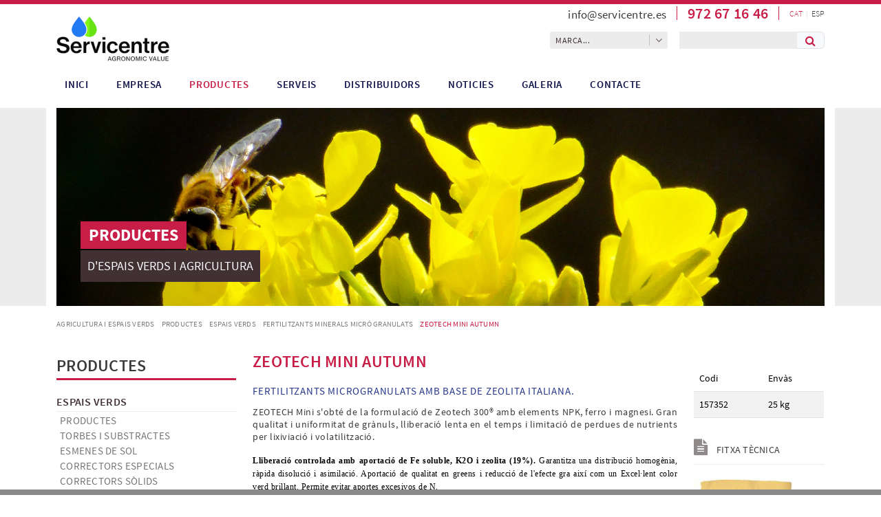

--- FILE ---
content_type: text/html; charset=utf-8
request_url: http://www.servicentre.es/ca/fertilitzants-minerals-micro-granulats/zeotech-mini-autumn/zeotech-mini-autumn
body_size: 14718
content:
<!DOCTYPE html>
<html>
<head>
	<meta charset="utf-8">
   	<meta http-equiv="X-UA-Compatible" content="IE=edge">
	<meta name="viewport" content="width=device-width, initial-scale=1.0">
	<title>ZEOTECH MINI AUTUMN - ZEOTECH MINI AUTUMN - Espais verds</title>
	<meta name="title" lang="ca" content="ZEOTECH MINI AUTUMN - ZEOTECH MINI AUTUMN - Espais verds" />
<meta name="language" content="ca" />
<link rel="canonical" href="http://www.servicentre.es/ca/fertilitzants-minerals-micro-granulats/zeotech-mini-autumn/zeotech-mini-autumn" />

<link rel="alternate" hreflang="ca" href="http://www.servicentre.es/ca/fertilitzants-minerals-micro-granulats/zeotech-mini-autumn/zeotech-mini-autumn" />
<link rel="alternate" hreflang="x-default" href="http://www.servicentre.es/ca/fertilitzants-minerals-micro-granulats/zeotech-mini-autumn/zeotech-mini-autumn" />
<link rel="alternate" hreflang="es" href="http://www.servicentre.es/es/abonos-minerales-micro-granulados/zeotech-mini-autumn/zeotech-mini-autumn" />
<meta name="robots" content="index, follow" />
<meta name="description" lang="ca" content="Fertilitzants, esmenes, llavors, fitosanitaris, humectants per a la gestió i manteniment dels seus jardins" />
<meta name="keywords" lang="ca" content="ZEOTECH MINI AUTUMN - Herbatech" />
<base href="http://www.servicentre.es/skin/" />
  

 	<link href="/skin/css/bootstrap.min.css" rel="stylesheet">
	<link href="/skin/css/font-awesome.min.css" rel="stylesheet">
	<link rel="stylesheet" href="/skin/css/webnet.css" type="text/css" />
	
	<link rel="shortcut icon" href="/FitxersWeb/11187/favicon.ico" />

	<!-- Quantcast Choice. Consent Manager Tag v2.0 (for TCF 2.0) -->
<script type="text/javascript" async=true>
(function() {
  var host = window.location.hostname;
  var element = document.createElement('script');
  var firstScript = document.getElementsByTagName('script')[0];
  var url = 'https://cmp.quantcast.com'
    .concat('/choice/', 'rF8xvvXRG2YWY', '/', host, '/choice.js');
  var uspTries = 0;
  var uspTriesLimit = 3;
  element.async = true;
  element.type = 'text/javascript';
  element.src = url;

  firstScript.parentNode.insertBefore(element, firstScript);

  function makeStub() {
    var TCF_LOCATOR_NAME = '__tcfapiLocator';
    var queue = [];
    var win = window;
    var cmpFrame;

    function addFrame() {
      var doc = win.document;
      var otherCMP = !!(win.frames[TCF_LOCATOR_NAME]);

      if (!otherCMP) {
        if (doc.body) {
          var iframe = doc.createElement('iframe');

          iframe.style.cssText = 'display:none';
          iframe.name = TCF_LOCATOR_NAME;
          doc.body.appendChild(iframe);
        } else {
          setTimeout(addFrame, 5);
        }
      }
      return !otherCMP;
    }

    function tcfAPIHandler() {
      var gdprApplies;
      var args = arguments;

      if (!args.length) {
        return queue;
      } else if (args[0] === 'setGdprApplies') {
        if (
          args.length > 3 &&
          args[2] === 2 &&
          typeof args[3] === 'boolean'
        ) {
          gdprApplies = args[3];
          if (typeof args[2] === 'function') {
            args[2]('set', true);
          }
        }
      } else if (args[0] === 'ping') {
        var retr = {
          gdprApplies: gdprApplies,
          cmpLoaded: false,
          cmpStatus: 'stub'
        };

        if (typeof args[2] === 'function') {
          args[2](retr);
        }
      } else {
        if(args[0] === 'init' && typeof args[3] === 'object') {
          args[3] = { ...args[3], tag_version: 'V2' };
        }
        queue.push(args);
      }
    }

    function postMessageEventHandler(event) {
      var msgIsString = typeof event.data === 'string';
      var json = {};

      try {
        if (msgIsString) {
          json = JSON.parse(event.data);
        } else {
          json = event.data;
        }
      } catch (ignore) {}

      var payload = json.__tcfapiCall;

      if (payload) {
        window.__tcfapi(
          payload.command,
          payload.version,
          function(retValue, success) {
            var returnMsg = {
              __tcfapiReturn: {
                returnValue: retValue,
                success: success,
                callId: payload.callId
              }
            };
            if (msgIsString) {
              returnMsg = JSON.stringify(returnMsg);
            }
            if (event && event.source && event.source.postMessage) {
              event.source.postMessage(returnMsg, '*');
            }
          },
          payload.parameter
        );
      }
    }

    while (win) {
      try {
        if (win.frames[TCF_LOCATOR_NAME]) {
          cmpFrame = win;
          break;
        }
      } catch (ignore) {}

      if (win === window.top) {
        break;
      }
      win = win.parent;
    }
    if (!cmpFrame) {
      addFrame();
      win.__tcfapi = tcfAPIHandler;
      win.addEventListener('message', postMessageEventHandler, false);
    }
  };

  makeStub();

  var uspStubFunction = function() {
    var arg = arguments;
    if (typeof window.__uspapi !== uspStubFunction) {
      setTimeout(function() {
        if (typeof window.__uspapi !== 'undefined') {
          window.__uspapi.apply(window.__uspapi, arg);
        }
      }, 500);
    }
  };

  var checkIfUspIsReady = function() {
    uspTries++;
    if (window.__uspapi === uspStubFunction && uspTries < uspTriesLimit) {
      console.warn('USP is not accessible');
    } else {
      clearInterval(uspInterval);
    }
  };

  if (typeof window.__uspapi === 'undefined') {
    window.__uspapi = uspStubFunction;
    var uspInterval = setInterval(checkIfUspIsReady, 6000);
  }
})();
</script>
<!-- End Quantcast Choice. Consent Manager Tag v2.0 (for TCF 2.0) -->
	
    	<!--[if lt IE 9]>
        	<script src="/skin/js/html5shim.js"></script>
		<script src="/skin/js/respond.min.js"></script>
    	<![endif]-->

	<script src="/skin/js/jquery-1.11.0.min.js"></script>
   	<script src="/skin/js/jquery-migrate-1.2.1.min.js"></script>
	<script type="text/javascript" src="/webnet/javascript/jquery/jquery.tools.min.js"></script>
<script type="text/javascript" src="/webnet/javascript/jquery/colorbox/jquery.colorbox-min.js"></script>
<link type="text/css" media="screen" rel="stylesheet" href="/webnet/javascript/jquery/colorbox/skin4/colorbox.css" />
<script type="text/javascript">
$(document).ready(function(){
jQuery("a[rel='lightbox']").colorbox({transition:"fade",current:"{current} / {total}"});
});
</script>


	<link href='https://fonts.googleapis.com/css?family=Source+Sans+Pro' rel='stylesheet' type='text/css'>
	<script>
  (function(i,s,o,g,r,a,m){i['GoogleAnalyticsObject']=r;i[r]=i[r]||function(){
  (i[r].q=i[r].q||[]).push(arguments)},i[r].l=1*new Date();a=s.createElement(o),
  m=s.getElementsByTagName(o)[0];a.async=1;a.src=g;m.parentNode.insertBefore(a,m)
  })(window,document,'script','https://www.google-analytics.com/analytics.js','ga');

  ga('create', 'UA-25087410-1', 'auto');
  ga('send', 'pageview');

</script>
	<script src="https://www.google.com/recaptcha/api.js?onload=onloadCallback&render=explicit" async defer></script>
</head>
<body>
<form method="post" action="http://www.servicentre.es/ca/fertilitzants-minerals-micro-granulats/zeotech-mini-autumn/zeotech-mini-autumn" id="ctl00">
<div class="aspNetHidden">
<input type="hidden" name="__EVENTTARGET" id="__EVENTTARGET" value="" />
<input type="hidden" name="__EVENTARGUMENT" id="__EVENTARGUMENT" value="" />
<input type="hidden" name="__VIEWSTATE" id="__VIEWSTATE" value="/[base64]/VNkGYGARRn4KfPMq5P0=" />
</div>

<script type="text/javascript">
//<![CDATA[
var theForm = document.forms['ctl00'];
if (!theForm) {
    theForm = document.ctl00;
}
function __doPostBack(eventTarget, eventArgument) {
    if (!theForm.onsubmit || (theForm.onsubmit() != false)) {
        theForm.__EVENTTARGET.value = eventTarget;
        theForm.__EVENTARGUMENT.value = eventArgument;
        theForm.submit();
    }
}
//]]>
</script>


<script src="/WebResource.axd?d=Z-mnXV4rHAsOMFYhsqq0cmvUC0kgE-H6J1_AFoiebobK2-juXzVk12cYHsKW3Y5UW59pEntn2eO7cAY8UyFH9_UDfv_pxjmK8ncX6HLShgw1&amp;t=638286137964787378" type="text/javascript"></script>

<script type="text/javascript">function dummy() { __doPostBack('8574DS',''); } </script>
<script src="/ScriptResource.axd?d=[base64]" type="text/javascript"></script>
<div class="aspNetHidden">

	<input type="hidden" name="__VIEWSTATEGENERATOR" id="__VIEWSTATEGENERATOR" value="BEAC69B1" />
	<input type="hidden" name="__SCROLLPOSITIONX" id="__SCROLLPOSITIONX" value="0" />
	<input type="hidden" name="__SCROLLPOSITIONY" id="__SCROLLPOSITIONY" value="0" />
</div>
	<div class="wrap">
		<div class="franjaMenu">
			<div class="container">
				<div class="row">
					<div class="col-6 d-none d-lg-block logo">
						<a href="/"><img src="/FitxersWeb/11187/logo-servicentre.png" class="img-responsive" /></a>
					</div>
					<div class="col-lg-6 col-12" style="text-align:center;">
						<div class="containerCap clearfix">
							<div id="idiomes" class="idiomesCap"><ul><li><a class="sel" href="http://www.servicentre.es/ca/fertilitzants-minerals-micro-granulats/zeotech-mini-autumn/zeotech-mini-autumn">CAT</a></li><li class="sep">|</li><li><a href="http://www.servicentre.es/es/abonos-minerales-micro-granulados/zeotech-mini-autumn/zeotech-mini-autumn">ESP</a></li></ul>
</div>
							<div class="telfCap"><div id="gpi-telf-copy"></div></div>
							<div class="correuCap"><div id="gpi-mail-copy"></div></div>
						</div>
						<div class="buscador form-inline">
	<div id="marca" class="form-group"><select name="8574DS$FORM$MARCA" id="MARCA">
	<option value="NULL_VALUE">Marca...</option>
	<option value="3M">3M</option>
	<option value="A.M. GUALBA">A.M. GUALBA</option>
	<option value="Adama">Adama</option>
	<option value="AGRIPHAR">AGRIPHAR</option>
	<option value="Amega">Amega</option>
	<option value="AQUA-AID">AQUA-AID</option>
	<option value="ArborSystems">ArborSystems</option>
	<option value="ARYSTA">ARYSTA</option>
	<option value="Barenbrug">Barenbrug</option>
	<option value="BASF">BASF</option>
	<option value="Bayer Areas Verdes">Bayer Areas Verdes</option>
	<option value="Bayer Cropscience">Bayer Cropscience</option>
	<option value="Bayer Garden">Bayer Garden</option>
	<option value="Biagro">Biagro</option>
	<option value="BORD NA MONA">BORD NA MONA</option>
	<option value="BRÜHWILER">BR&#220;HWILER</option>
	<option value="CARGUES INDUSTRIALS PIRA">CARGUES INDUSTRIALS PIRA</option>
	<option value="Cheminova">Cheminova</option>
	<option value="DASA">DASA</option>
	<option value="Dow">Dow</option>
	<option value="EarthWay">EarthWay</option>
	<option value="Fito">Fito</option>
	<option value="Frayssinet">Frayssinet</option>
	<option value="GREENPLUS">GREENPLUS</option>
	<option value="Herbatech">Herbatech</option>
	<option value="IMANTS">IMANTS</option>
	<option value="Koppert">Koppert</option>
	<option value="Lainco">Lainco</option>
	<option value="MELSPRING">MELSPRING</option>
	<option value="MILLIKEN">MILLIKEN</option>
	<option value="MIRAT">MIRAT</option>
	<option value="Monsanto">Monsanto</option>
	<option value="Multisem">Multisem</option>
	<option value="OPEN NATUR">OPEN NATUR</option>
	<option value="OXYGENIA">OXYGENIA</option>
	<option value="Planas">Planas</option>
	<option value="Plantin">Plantin</option>
	<option value="QUIMIDROGA">QUIMIDROGA</option>
	<option value="ROTA">ROTA</option>
	<option value="SENSE MARCA">SENSE MARCA</option>
	<option value="SENSIENT">SENSIENT</option>
	<option value="Sipcam Iberia">Sipcam Iberia</option>
	<option value="Sipcam Jardin">Sipcam Jardin</option>
	<option value="SPECTRUM">SPECTRUM</option>
	<option value="SUBLIGREEN">SUBLIGREEN</option>
	<option value="Syngenta">Syngenta</option>
	<option value="Turoni">Turoni</option>
	<option value="Upl">Upl</option>
	<option value="VITAX">VITAX</option>
	<option value="Yara">Yara</option>

</select></div>	
	<div id="caixa-cercador" class="form-group">
		<div class="input-group">
			<input name="8574DS$FORM$SEARCH" type="text" maxlength="250" id="SEARCH" class="form-control" size="20" onKeyPress="return checkEnter(event, &#39;8574DS$FORM$[SUBMIT]$ctl01&#39;);" />
			<div class="input-group-text"><span id="[SUBMIT]"><a class="boto-cercador" href="javascript:__doPostBack(&#39;8574DS$FORM$[SUBMIT]$ctl01&#39;,&#39;&#39;)"><i class="fa fa-search" data-toggle="tooltip" title="Cercar"></i></a></span></div>
		</div>
	</div>
</div>







					</div>	
				</div>	
				<div class="row">
					<div class="container">

						<nav class="navbar navbar-expand-lg navbar-dark gpi-navbar gpi-navbar-inverse">
							<div class="container-fluid">

								<a href="/" class="d-block d-lg-none">

									<img src="/FitxersWeb/11187/logo-servicentre.png" class="img-responsive center-block" />
								</a>

								<button class="navbar-toggler gpi-navbar-toggle" type="button" data-bs-toggle="collapse" data-bs-target="#navbarContent" aria-controls="navbarContent" aria-expanded="false" aria-label="Toggle navigation">
									<span class="">Menú</span>
								</button>

								<div class="collapse navbar-collapse" id="navbarContent">

									<script type="text/javascript">	$(document).ready(function(){		$('.dropdown-menu [data-toggle=dropdown]').on('click', function(event) {					    	event.preventDefault();		    	event.stopPropagation();		    	$(this).parent().toggleClass('open');		});	});</script>	<ul class="nav navbar-nav gpi-navbar-nav"><li>					<a href="/ca/servicentre">	<span>Inici</span></a></li><li><a href="/ca/empresa">	<span>Empresa</span></a></li><li><a class="dropdown-item dropdown-toggle d-block d-lg-none sel" href="#" role="button" data-bs-toggle="dropdown" data-bs-auto-close="outside" aria-expanded="false" id="mainDropdown">	<span>Productes</span></a><a href="http://www.servicentre.es/FitxersWeb/111892/catalogo-areas-verdes-servicentre.pdf" class="d-none d-lg-block visible-lg sel dropdown-item">	<span>Productes</span></a><ul class="dropdown-menu gpi-dropdown-menu column_1 " aria-labelledby="mainDropdown">	<li>								<div class="gpi-columna pull-left">	<ul>	<li><a class="dropdown-item dropdown-toggle d-block d-lg-none sel" href="#" role="button" data-bs-toggle="dropdown" data-bs-auto-close="outside" aria-expanded="false">	<span>Espais verds</span></a><a href="http://www.servicentre.es/FitxersWeb/111892/catalogo-areas-verdes-servicentre.pdf" class="d-none d-lg-block sel">Espais verds</a><div class="dropdown-menu dropdown-menu-end gpi-dropdown-menu-n3 nivell3">	<div class="nivell3_container">	<ul><li><a href="/ca/productes-espais-verds/productes">Productes</a></li><li><a href="/ca/productes-espais-verds/torbes-i-substractes">Torbes i Substractes</a></li><li><a href="/ca/productes-espais-verds/esmenes-de-sol">Esmenes de sol</a></li><li><a href="/ca/productes-espais-verds/correctors-especials">Correctors especials</a></li><li><a href="/ca/productes-espais-verds/correctors-solids">Correctors sòlids</a></li><li><a href="/ca/productes-espais-verds/altres-correctors">Altres correctors</a></li><li><a href="/ca/productes-espais-verds/fertilitzants-organics-micro-granulats">Fertilitzants orgànics micró granulats</a></li><li><a href="/ca/productes-espais-verds/fertilitzants-organics-granulats">Fertilitzants orgànics granulats</a></li><li><a class="sel" href="/ca/productes-espais-verds/fertilitzants-minerals-micro-granulats">Fertilitzants minerals micró granulats</a></li><li><a href="/ca/productes-espais-verds/fertilitzants-minerals-granulats">Fertilitzants minerals granulats</a></li><li><a href="/ca/productes-espais-verds/bioestimulants-i-productes-per-les-arrels">Bioestimulants i productes per les arrels</a></li><li><a href="/ca/productes-espais-verds/fertilitzants-liquids-daplicacio-foliar">Fertilitzants líquids d'aplicació foliar</a></li><li><a href="/ca/productes-espais-verds/agents-re-humectants">Agents re-humectants</a></li><li><a href="/ca/productes-espais-verds/colorants">Colorants</a></li><li><a href="/ca/productes-espais-verds/protector-solar">Protector solar</a></li><li><a href="/ca/productes-espais-verds/productes-especials">Productes especials</a></li><li><a href="/ca/productes-espais-verds/llavors-de-gespa">Llavors de gespa</a></li><li><a href="/ca/productes-espais-verds/gestio-integrada-de-plagues-g-i-p-">Gestió Integrada de Plagues (G.I.P.)</a></li><li><a href="/ca/productes-espais-verds/fitosanitaris">Fitosanitaris</a></li><li><a href="/ca/productes-espais-verds/marcatge-linies">Marcatge línies</a></li><li><a href="/ca/productes-espais-verds/maquines">Màquines</a></li><li><a href="/ca/productes-espais-verds/equips-de-proteccio">Equips de Protecció</a></li>			</ul>		<div class="clear_both"></div>	</div></div></li><li><a class="dropdown-item dropdown-toggle d-block d-lg-none sel" href="#" role="button" data-bs-toggle="dropdown" data-bs-auto-close="outside" aria-expanded="false">	<span>Agricultura</span></a><a href="/ca/productes-agricultura/productes" class="d-none d-lg-block sel">Agricultura</a><div class="dropdown-menu dropdown-menu-end gpi-dropdown-menu-n3 nivell3">	<div class="nivell3_container">	<ul><li><a href="/ca/productes-agricultura/productes">Productes</a></li>			</ul>		<div class="clear_both"></div>	</div></div>	</li>	</ul></div>	</li>	</ul></li><li><a href="/ca/serveis">	<span>Serveis</span></a></li><li><a href="/ca/distribuidors">	<span>Distribuidors</span></a></li><li><a href="/ca/noticies">	<span>Noticies</span></a></li><li><a href="/ca/galeria">	<span>Galeria</span></a></li><li><a href="/ca/contacte">	<span>Contacte</span></a>				</li></ul>
								</div>

							</div>

						</nav>

					</div>
				</div>
			</div>
		</div>
		<div class="franjaBanner d-none d-md-block">
			<div class="container">
				<div class="fonsBanner">
					<div id="bannerWPZVX" class="capBanner">
<div class="item"><div class="img" ><img src="/FitxersWeb/25473/portada9.jpg" class="img-responsive" /></div><div class="data"><div class="container">
<div class="carousel-caption" data-animation="left">
<h2>PRODUCTES</h2>
<br />
<h3>D'ESPAIS VERDS I AGRICULTURA</h3>
</div>
</div></div></div>
<div class="item"><div class="img" ><img src="/FitxersWeb/25473/portada3.jpg" class="img-responsive" /></div><div class="data"><div class="container">
<div class="carousel-caption" data-animation="left">
<h2>PRODUCTES</h2>
<br />
<h3>PER CAMPS DE FUTBOL I DE GOLF</h3>
</div>
</div></div></div>
<div class="item"><div class="img" ><img src="/FitxersWeb/25473/portada2.jpg" class="img-responsive" /></div><div class="data"><div class="container">
<div class="carousel-caption" data-animation="left">
<h2>PRODUCTES</h2>
<br />
<h3>PER AGRICULTURA</h3>
</div>
</div></div></div>
<div class="item"><div class="img" ><img src="/FitxersWeb/25473/portada4.jpg" class="img-responsive" /></div><div class="data"><div class="container">
<div class="carousel-caption" data-animation="left">
<h2>PRODUCTES</h2>
<br />
<h3>PER JARDINS</h3>
</div>
</div></div></div>
<div class="item"><div class="img" ><img src="/FitxersWeb/25473/portada5.jpg" class="img-responsive" /></div><div class="data"><div class="container">
<div class="carousel-caption" data-animation="left">
<h2>PRODUCTES</h2>
<br />
<h3>PER AGRICULTURA</h3>
</div>
</div></div></div>
<div class="item"><div class="img" ><img src="/FitxersWeb/25473/portada7.jpg" class="img-responsive" /></div><div class="data"><div class="container">
<div class="carousel-caption" data-animation="left">
<h2>PRODUCTES</h2>
<br />
<h3>PER ESPAIS VERDS</h3>
</div>
</div></div></div>
<div class="item"><div class="img" ><img src="/FitxersWeb/25473/portada6.jpg" class="img-responsive" /></div><div class="data"><div class="container">
<div class="carousel-caption" data-animation="left">
<h2>PRODUCTES</h2>
<br />
<h3>PER AGRICULTURA</h3>
</div>
</div></div></div>
<div class="item"><div class="img" ><img src="/FitxersWeb/25473/portada8.jpg" class="img-responsive" /></div><div class="data"><div class="container">
<div class="carousel-caption" data-animation="left">
<h2>PRODUCTES</h2>
<br />
<h3>PER CAMPS DE GOLF</h3>
</div>
</div></div></div>
<div class="item"><div class="img" ><img src="/FitxersWeb/25473/portada1.jpg" class="img-responsive" /></div><div class="data"><div class="container">
<div class="carousel-caption" data-animation="left">
<h2>PRODUCTES</h2>
<br />
<h3>PER AGRICULTURA</h3>
</div>
</div></div></div>
<div class="item"><div class="img" ><img src="/FitxersWeb/25473/portada10.jpg" class="img-responsive" /></div><div class="data"><div class="container">
<div class="carousel-caption" data-animation="left">
<h2>PRODUCTES</h2>
<br />
<h3>PER CAMPS DE FUTBOL</h3>
</div>
</div></div></div>
<div id="tabs"></div></div>

				</div>
			</div>	
		</div>

		<div class="container">	
			<div class="row">
				<div class="col-lg-12 col-md-12 col-sm-12 col-xs-12">
					<div class="navegador"><ul><li><a href="/ca/agricultura-i-espais-verds">AGRICULTURA I ESPAIS VERDS</a></li><li class="sep"></li><li><a href="http://www.servicentre.es/FitxersWeb/111892/catalogo-areas-verdes-servicentre.pdf">Productes</a></li><li class="sep"></li><li><a href="http://www.servicentre.es/FitxersWeb/111892/catalogo-areas-verdes-servicentre.pdf">Espais verds</a></li><li class="sep"></li><li><a href="/ca/productes-espais-verds/fertilitzants-minerals-micro-granulats">Fertilitzants minerals micró granulats</a></li><li class="sep"></li><li><a class="sel" href="/ca/fertilitzants-minerals-micro-granulats/zeotech-mini-autumn/zeotech-mini-autumn">ZEOTECH MINI AUTUMN</a></li></ul></div>
				</div>
				<div class="col-lg-3 col-md-3 col-sm-3 hidden-xs">
					<div id="menu"><ul>
<li><div class="titolMenuLat">Productes</div></li><li class="liniaSota"><a class="sel" href="http://www.servicentre.es/FitxersWeb/111892/catalogo-areas-verdes-servicentre.pdf">Espais verds</a></li><li>
<ul><li><a href="/ca/productes-espais-verds/productes">Productes</a></li><li><a href="/ca/productes-espais-verds/torbes-i-substractes">Torbes i Substractes</a></li><li><a href="/ca/productes-espais-verds/esmenes-de-sol">Esmenes de sol</a></li><li><a href="/ca/productes-espais-verds/correctors-especials">Correctors especials</a></li><li><a href="/ca/productes-espais-verds/correctors-solids">Correctors sòlids</a></li><li><a href="/ca/productes-espais-verds/altres-correctors">Altres correctors</a></li><li><a href="/ca/productes-espais-verds/fertilitzants-organics-micro-granulats">Fertilitzants orgànics micró granulats</a></li><li><a href="/ca/productes-espais-verds/fertilitzants-organics-granulats">Fertilitzants orgànics granulats</a></li><li><a class="sel" href="/ca/productes-espais-verds/fertilitzants-minerals-micro-granulats">Fertilitzants minerals micró granulats</a></li><li><a href="/ca/productes-espais-verds/fertilitzants-minerals-granulats">Fertilitzants minerals granulats</a></li><li><a href="/ca/productes-espais-verds/bioestimulants-i-productes-per-les-arrels">Bioestimulants i productes per les arrels</a></li><li><a href="/ca/productes-espais-verds/fertilitzants-liquids-daplicacio-foliar">Fertilitzants líquids d'aplicació foliar</a></li><li><a href="/ca/productes-espais-verds/agents-re-humectants">Agents re-humectants</a></li><li><a href="/ca/productes-espais-verds/colorants">Colorants</a></li><li><a href="/ca/productes-espais-verds/protector-solar">Protector solar</a></li><li><a href="/ca/productes-espais-verds/productes-especials">Productes especials</a></li><li><a href="/ca/productes-espais-verds/llavors-de-gespa">Llavors de gespa</a></li><li><a href="/ca/productes-espais-verds/gestio-integrada-de-plagues-g-i-p-">Gestió Integrada de Plagues (G.I.P.)</a></li><li><a href="/ca/productes-espais-verds/fitosanitaris">Fitosanitaris</a></li><li><a href="/ca/productes-espais-verds/marcatge-linies">Marcatge línies</a></li><li><a href="/ca/productes-espais-verds/maquines">Màquines</a></li><li><a href="/ca/productes-espais-verds/equips-de-proteccio">Equips de Protecció</a></li></ul>
</li><li class="liniaSota"><a href="/ca/productes-agricultura/productes">Agricultura</a></li></ul></div>
				</div>
				<div class="col-lg-9 col-md-9 col-sm-9 col-xs-12">
					<script type="text/javascript">
//<![CDATA[
Sys.WebForms.PageRequestManager._initialize('ctl01', 'ctl00', ['tctl02','ctl02'], [], [], 90, '');
//]]>
</script>
<div id="ctl02">
	<span style="display:none"><span></span></span><span id="ctl07" style="visibility:hidden;display:none;"></span>
</div><div class="fitxa row">

	<div class="descripcio relative col-lg-9 col-md-8 col-sm-12 col-xs-12">
		<h1 class="titolFitxa">ZEOTECH MINI AUTUMN</h1>
		
		<h3>Fertilitzants microgranulats amb base de zeolita italiana.</h3>
		<div class="descLlarga"><p>ZEOTECH Mini s'obt&eacute; de la formulaci&oacute; de Zeotech 300&reg; amb elements NPK, ferro&nbsp;i magnesi. Gran qualitat&nbsp;i uniformitat de gr&agrave;nuls, lliberaci&oacute; lenta en el temps&nbsp;i limitaci&oacute; de perdues de nutrients per lixiviaci&oacute;&nbsp;i volatilitzaci&oacute;.</p>
<p class="Default" style="text-align: justify; margin: 0cm 0cm 0pt"><span style="font-size: 12px"><span style="font-family: Verdana"><font color="#000000"><span style="mso-ansi-language: CA; mso-fareast-font-family: &quot;Times New Roman&quot;; mso-fareast-language: ES; mso-bidi-language: AR-SA"><strong>Lliberaci&oacute; controlada amb aportaci&oacute; de Fe soluble, K2O&nbsp;i zeolita (19%).</strong> </span><span style="mso-ansi-language: CA; mso-fareast-font-family: &quot;Times New Roman&quot;; mso-fareast-language: ES; mso-bidi-language: AR-SA">Garantitza una distribuci&oacute; homog&egrave;nia, r&agrave;pida disoluci&oacute;&nbsp;i asimilaci&oacute;. Aportaci&oacute;&nbsp;de qualitat en greens&nbsp;i reducci&oacute; de l'efecte gra aix&iacute; com un Excel&middot;lent color verd brillant. Permite evitar aportes excesivos de N.</span></font></span></span><span style="font-size: 12px"><span style="font-family: Verdana"><font color="#000000"> </font></span></span><font color="#000000"><font face="Calibri"><span style="font-size: 7pt"><o:p></o:p></span></font></font></p>
<p><span style="font-size: 12px"><span style="font-family: Verdana"><span style="color: #3b3b3b; mso-bidi-font-family: Helvetica">&nbsp;&nbsp;</span></span></span><span style="font-size: 10.5pt; font-family: SourceSansPro; color: #3b3b3b; mso-bidi-font-family: Helvetica"><font face="Times New Roman"><o:p></o:p></font></span></p>
<p><span style="font-size: 12px"><span style="font-family: Verdana"><b><span style="color: black; mso-bidi-font-family: Helvetica">Composici&oacute;:</span></b><span style="color: black; mso-bidi-font-family: Helvetica"> 7-5-14s + 4Fe</span></span></span><span style="font-size: 9pt; font-family: &quot;Verdana&quot;,sans-serif; color: black; mso-bidi-font-family: Helvetica"><o:p></o:p></span></p>
<p><span style="font-size: 12px"><span style="font-family: Verdana"><strong><span style="color: black; mso-bidi-font-family: Helvetica">SGN:</span></strong><span style="color: black; mso-bidi-font-family: Helvetica"> 80-120 </span></span></span><span style="font-size: 10.5pt; font-family: SourceSansPro; color: #3b3b3b; mso-bidi-font-family: Helvetica"><u1:p></u1:p><o:p></o:p></span></p>
<p class="default0" style="text-align: justify; margin: 0cm 0cm 0pt"><span style="font-size: 12px"><span style="font-family: Verdana"><b style="mso-bidi-font-weight: normal"><span style="color: black; mso-bidi-font-family: Helvetica">Dosi: </span></b><span style="color: black; mso-bidi-font-family: Helvetica">250-400 kg/ha </span></span></span><span style="font-size: 10.5pt; font-family: SourceSansPro; color: #3b3b3b; mso-bidi-font-family: Helvetica"><o:p></o:p></span></p></div>
		
		<div class="formulariFitxa d-none d-lg-block">
			<div class="titolFormFitxa">SI TÉ ALGUN DUBTE, <span>DEMANI INFORMACIÓ</span></div>
			<iframe src="/WebNET/comu/linkManagerRedir.aspx?OBJECTE=110026&PAGINA=/skin/default.aspx&PRODUCTE=ZEOTECH+MINI+AUTUMN" seamless="seamless" id="iframeInfo" ></iframe>
		</div>	
	</div>	

	<div class="col-lg-3 col-md-4 col-sm-12 col-12 foto_fitxa">
		<div class="acabats">
			<table style="margin-top: 20px;" class="table table-striped table-hover">
	<thead>
		<tr>
			<td>Codi</td>
			<td>Envàs</td>
		</tr>
	</thead>
	<tbody>
<tr>
	<td>157352</td>
	<td>25 kg</td>
</tr>
	</tbody>
</table>
		</div>
		<div class="containerFitxaTecnica">		
			<div class="fitxaTecnica"><a href="/FitxersWeb/111896/WB157352_FICHA_TECNICA_6. Gama ZEOTECH MINI.pdf" target="_blank"><i class="fa fa-file-text"></i>
Fitxa tècnica</a></div>
			
			
		</div>
		<a href="/FitxersWeb/111896/WB157352_IMAGEN_157352 zeotech mini autumn.jpg" rel="lightbox" title="ZEOTECH MINI AUTUMN- Herbatech">	
			<img src="/FitxersWeb/111896/WB157352_IMAGEN_157352 zeotech mini autumn.jpg" style="border:none;" class="mx-auto img-responsive" alt="ZEOTECH MINI AUTUMN - Herbatech"  />	
		</a>
	</div>

</div>	

<div class="col-lg-12 col-md-12 col-sm-12 col-12">
		<div class="formulariFitxa d-block d-lg-none">
			<div class="titolFormFitxa">SI TÉ ALGUN DUBTE, <span>DEMANI INFORMACIÓ</span></div>
			<iframe src="/WebNET/comu/linkManagerRedir.aspx?OBJECTE=110026&PAGINA=/skin/default.aspx&PRODUCTE=ZEOTECH+MINI+AUTUMN" seamless="seamless" id="iframeInfo" ></iframe>
		</div>	
	<a href="/ca/productes-espais-verds/fertilitzants-minerals-micro-granulats" class="boto pull-left"><span>Tornar al llistat</span></a>
</div>

<script type="text/javascript">
	if($(".acabats table tbody tr").length <= 0){
		$(".acabats").hide()
	}

	if ($(".taula-us").length > 0){
		$(".taula-us tbody td").each(function(){
			var content = $(this).html();
			if (content.indexOf("x") >= 0){
				$(this).html(content.replace("x", '<i class="fa fa-check-square" style="color:#8F8F8F" title="Moment òptim d\'ús" data-toggle="tooltip" data-placement="bottom"></i>'));
			}
			if (content.indexOf("y") >= 0){
				$(this).html(content.replace("y", '<i class="fa fa-square" style="color:#D0D0D0" title="Moment d\'ús no òptim" data-toggle="tooltip" data-placement="bottom"></i>'));
			}
		});
	}
</script>
				</div>	
			</div>
		</div>


	</div>	
	<div id="footer">
		<div class="franjaMarques">
			<div class="container">
				<div class="titolMarques">representem</div>
				<script type="text/javascript" src="/skin/js/scrollable.js"></script>

<script type="text/javascript">
$(document).ready(function() {

     $("#containerResumidorMarques").scrollable({
		circular: true,
		next: "#nextMarques", 
		prev: "#prevMarques"
	}).autoscroll();

});
</script>

<div id="containerResumidorMarques">
	<a id="nextMarques" class="next browse right"></a>
	<a id="prevMarques" class="prev browse left"></a>
	<div class="scrollable">
		<div class="items clearfix"><div class="itemLlistatHomeMarques float_left relative">	
	<div class="fotoLlistat text-center">
		<a href="/WebNET/comu/linkManagerRedir.aspx?MARCA=FRAYSSINET&OBJECTE=7528&PAGINA=/skin/default.aspx" >
	<img src="/FitxersWeb/105342/frayssinet.png" alt="" class="img-responsive mx-auto"/>
		</a>
	</div>
</div><div class="itemLlistatHomeMarques float_left relative">	
	<div class="fotoLlistat text-center">
		<a href="/WebNET/comu/linkManagerRedir.aspx?MARCA=MELSPRING&OBJECTE=7528&PAGINA=/skin/default.aspx" >
	<img src="/FitxersWeb/105342/melspring.png" alt="" class="img-responsive mx-auto"/>
		</a>
	</div>
</div><div class="itemLlistatHomeMarques float_left relative">	
	<div class="fotoLlistat text-center">
		<a href="/WebNET/comu/linkManagerRedir.aspx?MARCA=KOPPERT&OBJECTE=7528&PAGINA=/skin/default.aspx" >
	<img src="/FitxersWeb/105342/koppert.png" alt="" class="img-responsive mx-auto"/>
		</a>
	</div>
</div><div class="itemLlistatHomeMarques float_left relative">	
	<div class="fotoLlistat text-center">
		<a href="/WebNET/comu/linkManagerRedir.aspx?MARCA=ADAMA&OBJECTE=7528&PAGINA=/skin/default.aspx" >
	<img src="/FitxersWeb/105342/adama.png" alt="" class="img-responsive mx-auto"/>
		</a>
	</div>
</div><div class="itemLlistatHomeMarques float_left relative">	
	<div class="fotoLlistat text-center">
		<a href="/WebNET/comu/linkManagerRedir.aspx?MARCA=HERBATECH&OBJECTE=7528&PAGINA=/skin/default.aspx" >
	<img src="/FitxersWeb/105342/zeotechmini.png" alt="" class="img-responsive mx-auto"/>
		</a>
	</div>
</div><div class="itemLlistatHomeMarques float_left relative">	
	<div class="fotoLlistat text-center">
		<a href="/WebNET/comu/linkManagerRedir.aspx?MARCA=AQUA-AID&OBJECTE=7528&PAGINA=/skin/default.aspx" >
	<img src="/FitxersWeb/105342/aquaid-web-logo.jpg" alt="" class="img-responsive mx-auto"/>
		</a>
	</div>
</div><div class="itemLlistatHomeMarques float_left relative">	
	<div class="fotoLlistat text-center">
		<a href="/WebNET/comu/linkManagerRedir.aspx?MARCA=HERBATECH&OBJECTE=7528&PAGINA=/skin/default.aspx" >
	<img src="/FitxersWeb/105342/herbafer.png" alt="" class="img-responsive mx-auto"/>
		</a>
	</div>
</div><div class="itemLlistatHomeMarques float_left relative">	
	<div class="fotoLlistat text-center">
		<a href="/WebNET/comu/linkManagerRedir.aspx?MARCA=VITAX&OBJECTE=7528&PAGINA=/skin/default.aspx" >
	<img src="/FitxersWeb/105342/vitax.png" alt="" class="img-responsive mx-auto"/>
		</a>
	</div>
</div><div class="itemLlistatHomeMarques float_left relative">	
	<div class="fotoLlistat text-center">
		<a href="/WebNET/comu/linkManagerRedir.aspx?MARCA=Bayer Cropscience&OBJECTE=7528&PAGINA=/skin/default.aspx" >
	<img src="/FitxersWeb/105342/bayer.png" alt="" class="img-responsive mx-auto"/>
		</a>
	</div>
</div><div class="itemLlistatHomeMarques float_left relative">	
	<div class="fotoLlistat text-center">
		<a href="/WebNET/comu/linkManagerRedir.aspx?MARCA=3M&OBJECTE=7528&PAGINA=/skin/default.aspx" >
	<img src="/FitxersWeb/105342/3m.png" alt="" class="img-responsive mx-auto"/>
		</a>
	</div>
</div>		</div>
	</div>
</div>
 
			</div>	
		</div>

		<div class="franjaNoticies">
			<div class="container">
				 
			</div>	
		</div>
		<div class="container-footer">	
		<div class="container-google-maps">
			<div class="embed-responsive embed-responsive-16by9">
				<div id="contacte-servicentre" class="embed-responsive-item"></div>
			</div>
		</div>
		<div class="container">
			<div class="row">
				<div class="col-lg-6 col-md-6 col-sm-6 col-12 offset-lg-6 offset-md-6 offset-sm-6">
					<div class="titolPeu">Situació</div>
					<div class="gpi-adreca">
						C/Castelló, 80<br>
						17485 VILA-SACRA (GIRONA)		
					</div>
					<div class="titolPeu">Horari</div>
					<div class="gpi-adreca">
						
<div class="gpi-contingut"><p>De dilluns a divendres:<br />
08:00 a 14:00</p>
</div>



					</div>
					<div class="titolPeu">Contacte</div>
					<div class="gpi-adreca">
						<div class="gpi-telf"><span>T</span>972 67 16 46</div>
						<div class="fax"><span>F</span>972 50 55 59</div>
						<div class="gpi-mail"><a class="fontMitjana" href="mailto:info@servicentre.es">info@servicentre.es</a> </div>
					</div>
					<div class="containerCredits">
						<div class="row">
							<div class="col-lg-6 col-md-5 col-sm-12 col-12">
								<div id="menuCredits"><ul>
<li><a href="/ca/politica-de-cookies.aspx">Política de cookies</a></li><li><a href="/ca/legal/avis-legal">Avís legal</a></li></div>
							</div>
							<div class="col-lg-6 col-md-7 col-sm-12 col-12" style="text-align:center;">
								<div class="distribuidor">
									<a href="http://www.gpisoftware.com" target="_blank" title="GPI Software - Internet & Web Solutions"><img src="/skin/images/logowebnet.png" style="border:none;" class="peuLogo" alt="GPI Software - Internet & Web Solutions" /></a>
									<div class="txt-credit"><p style="text-align: left;">Distribu&#239;t per: <a target="_blank" href="http://www.e-micrologic.com">Microl&#242;gic, SLU</a></p></div>
								</div>
							</div>
						</div>
					</div>
				</div>
			</div>		
		</div>
		</div>
	</div>	

	<div id="menuPeuWeb" class="hidden">
		<div class="container">
			
		</div>
	</div>

    	
    	<script src="/skin/js/jquery.selectric.min.js"></script>
	<script src="/skin/js/bootstrap.min.js"></script>
	<script src="/skin/js/bootstrap.bundle.min.js"></script>
	<script src="/skin/js/bootstrap.esm.min.js"></script>
	<script type="text/javascript" src="https://maps.googleapis.com/maps/api/js?key=AIzaSyBJJVItPUvpYrHVdIZry8kGVZV5v7dvp_g" defer></script>
	<script src="/skin/js/gpi-servicentre.js"></script>

<script type="text/javascript"> function MicroNETWebEnableDisable ( _control, _enable, _disabledText, _enabledText ) { if ( _enable == true ) { _control.readOnly = false; _control.value = _enabledText; _control.onfocus = null; } else { _control.readOnly = true; _control.value = _disabledText; _control.onfocus = _control.blur; }; } function MicroNETWebEnableDisable_radioButton ( _control, _enable, _enabledOption ) {var myList;myList = _control.getElementsByTagName ('input'); if ( _enable == true )  {_control.disabled = false;_control.onfocus = null;for ( var contador=0; contador < myList.length; contador++)if (myList [contador].type == 'radio')if (myList [contador].value == _enabledOption)myList [contador].checked = true;else myList [contador].checked = false;} else {_control.disabled = true;_control.onfocus = _control.blur;for ( var contador=0; contador < myList.length; contador++)if (myList [contador].type == 'radio')myList [contador].checked = false;}} </script><script type="text/javascript"> function MicroNETWebAssignValue ( _control, _enable, _disabledText, _enabledText ) { if ( _enable == true ) { _control.value = _enabledText; } else { _control.value = _disabledText; } } </script><script type="text/javascript"> function checkEnter(e, submitInput) { var characterCode; if (e && e.which) {e=e; characterCode=e.which;} else { e=event; characterCode=e.keyCode;}if (characterCode==13){ __doPostBack(submitInput, '');return false;} else { return true; }}</script>
<script type="text/javascript">$(document).ready(function(){ 

	var ie = (function(){
		var undef,
			v = 3,
			div = document.createElement('div'),
			all = div.getElementsByTagName('i');
	 
		while (
			div.innerHTML = '<!--[if gt IE ' + (++v) + ']><i></i><![endif]-->',
			all[0]
		);
	 
		return v > 4 ? v : undef;
	 
	}());


	// - Buscar els slides que haurem de tractar ---------------
	var mySlidesWPZVX = $('#bannerWPZVX div.item');
	var myTabsWPZVX = $('#bannerWPZVX #tabs');
	var myAutoPlayWPZVX = true;

	// - Amagar totes les slides -------------------------------
	mySlidesWPZVX.css('opacity', 0.0);
	mySlidesWPZVX.hide();

	// - Funcio per crear els slidetabs	de forma autom�tica -
	mySlidesWPZVX.each(function(i){
		div = $('<div id="'+i+'">').addClass('disabled');
		myTabsWPZVX.append(div);
	});

	// - Index de la div actual --------------------------------
	var myCurrentImageWPZVX = 0; 
	var myPrevSlideWPZVX = mySlidesWPZVX.length-1;
	var myNextSlideWPZVX = (myCurrentImageWPZVX+1)%mySlidesWPZVX.length;

    // - Ensenyar la primera capa ------------------------------
	var myCurrentImageFile = mySlidesWPZVX.eq(myCurrentImageWPZVX).find("img").attr("src");
	mySlidesWPZVX.eq(myCurrentImageWPZVX).css('background-image', 'url("' + myCurrentImageFile + '")');
	mySlidesWPZVX.eq(myCurrentImageWPZVX).css({'display': 'block'});
	mySlidesWPZVX.eq(myCurrentImageWPZVX).animate({opacity: 1.0}, function() { 
		var animation = mySlidesWPZVX.eq(myCurrentImageWPZVX).find(".carousel-caption").attr("data-animation");
		if (animation == "left"){
			mySlidesWPZVX.eq(myCurrentImageWPZVX).find(".carousel-caption").css('display', 'block').animate({
				'opacity': '1.0',
				'left': '0px'
			}, 1000);
		}
		if (animation == "right"){
			mySlidesWPZVX.eq(myCurrentImageWPZVX).find(".carousel-caption").css('display', 'block').animate({
				'opacity': '1.0',
				'right': '0px'
			}, 1000);
		}	
		if (animation == "top" || animation == "bottom"){
			mySlidesWPZVX.eq(myCurrentImageWPZVX).find(".carousel-caption").css('display', 'block').animate({
				'opacity': '1.0',
				'top': '225px'
			}, 1000);
		}	
	});

	$('#bannerWPZVX #tabs div#'+myCurrentImageWPZVX).addClass('current');

	mySlidesWPZVX.eq(myCurrentImageWPZVX).trigger("change");
	
	// - Si IE < 9 hem de fer que el fons ocupi tot
	if (ie < 9){
		var patternFons = /url\(|\)|"|'/g;
		var fonsSlide = mySlidesWPZVX.eq(myCurrentImageWPZVX).css("background-image").replace(patternFons,"");

		mySlidesWPZVX.eq(myCurrentImageWPZVX).css({			
			"filter" : "progid:DXImageTransform.Microsoft.AlphaImageLoader(src='" + fonsSlide + "', sizingMethod='scale') " ,
			"-ms-filter" : "progid:DXImageTransform.Microsoft.AlphaImageLoader(src='" + fonsSlide + "', sizingMethod='scale') " ,
			"height" : "100%"		
		});
	}
	
	// - Cada x milisegons cridem el canvi de div --------------
	var myTimerId = setInterval(changeImgWPZVX, 5000);    
	
	// - Si estem en hover parem l'autoplay --------------------
	mySlidesWPZVX.hover ( function () { myAutoPlayWPZVX = false; }, function () { myAutoPlayWPZVX = true; } );
		
	// - Funci� que fa el canvi --------------------------------
	function changeImgWPZVX(id){  
		// - Si estem en mode d'autoplay ------------------------
		if (myAutoPlayWPZVX) {

			// - Calcular els index que farem el fade ------------
		    var myLastDiv = myCurrentImageWPZVX;
		    if (id != null){
		        myCurrentImageWPZVX = id;
		    }
		    else{
		        myCurrentImageWPZVX++;
		        myCurrentImageWPZVX = myCurrentImageWPZVX%mySlidesWPZVX.length;
		    }
			var myNewDiv = myCurrentImageWPZVX;

		    // - Desmarquem la tab vella ---------
			$('#bannerWPZVX #tabs div#'+myLastDiv).removeClass('current');

			// - Obtenir l'al�ada dels divs implicats ------------
			var myOldMargin = 0;
			var myNewMargin = 0;
			
			if (myNewDiv > myLastDiv)
				myNewMargin = -1 * mySlidesWPZVX.eq(myNewDiv).parent().height();
			else
				myOldMargin = -1 * mySlidesWPZVX.eq(myNewDiv).parent().height();

			// - Animaci� per amagar la capa vella ---------------
			mySlidesWPZVX.eq(myLastDiv).find("img").eq(0).css('margin-top', myOldMargin + 'px');
			mySlidesWPZVX.eq(myLastDiv).animate({opacity: 0.0}, 1500, function() { 
				mySlidesWPZVX.eq(myLastDiv).css('display', 'none');
				mySlidesWPZVX.eq(myLastDiv).find(".carousel-caption").css({
					'left': '',
					'right': '',
					'top': '',
					'bottom': '',
					'opacity': 0.0
				});
			});

		   // - Animaci� per ensenyar la nova capa --------------
			myCurrentImageFile = mySlidesWPZVX.eq(myNewDiv).find("img").attr("src");
			mySlidesWPZVX.eq(myNewDiv).css('background-image', 'url("' + myCurrentImageFile + '")');
			mySlidesWPZVX.eq(myNewDiv).css('display', 'block').animate({opacity: 1.0}, 1000, function() {
				var animationType = mySlidesWPZVX.eq(myNewDiv).find(".carousel-caption").attr("data-animation");
				if (animationType == "left"){
					mySlidesWPZVX.eq(myNewDiv).find(".carousel-caption").css('display', 'block').animate({
						'opacity': '1.0',
						'left': '0px'
					}, 1000);
				}
				if (animationType == "right"){
					mySlidesWPZVX.eq(myNewDiv).find(".carousel-caption").css('display', 'block').animate({
						'opacity': '1.0',
						'right': '0px'
					}, 1000);
				}	
				if (animationType == "top" || animationType == "bottom"){
					mySlidesWPZVX.eq(myNewDiv).find(".carousel-caption").css('display', 'block').animate({
						'opacity': '1.0',
						'top': '225px'
					}, 1000);
				}	
			});

		    // - Marquem la nova tab -------------
			$('#bannerWPZVX #tabs div#'+myNewDiv).addClass('current');
				
			// - Si IE < 9 hem de fer que el fons ocupi tot	
			if (ie < 9){
				fonsSlide = mySlidesWPZVX.eq(myNewDiv).css("background-image").replace(patternFons,"");
			
				mySlidesWPZVX.eq(myNewDiv).css({			
					"filter" : "progid:DXImageTransform.Microsoft.AlphaImageLoader(src='" + fonsSlide + "', sizingMethod='scale') " ,
					"-ms-filter" : "progid:DXImageTransform.Microsoft.AlphaImageLoader(src='" + fonsSlide + "', sizingMethod='scale') " ,
					"height" : "100%"		
				});
			}
			mySlidesWPZVX.eq(myNewDiv).trigger("change");
		}
	} 	

	// - Controlar els clics del selector de slide [tabs]
	$('#bannerWPZVX #tabs > div').click(function(){
        //Parem l'autoplay

        // Si no �s la mateixa tab fem el canvi
	    if (myCurrentImageWPZVX != parseInt($(this).attr('id'))){
	        // - Parar el timer --------
	        clearInterval(myTimerId);

	        // Fem el canvi d'imatge amb la id que ens passa el tab
	        changeImgWPZVX($(this).attr('id'));

	        // Reiniciar autoplay
	        myTimerId = setInterval(changeImgWPZVX, 5000);

	    }
	});
}); </script><script type="text/javascript">
function add_option (select_id, text) { var select = document.getElementById(select_id); select.options[select.options.length] = new Option(text);}
function clear_combo (select_id) {var select = document.getElementById(select_id);select.options.length = 0; }
function load_combo (select_id, option_array) {for (var i = 0; i < option_array.length; i++) { add_option (select_id, option_array[i]);}}
function select_combo (select_id, val) { var mySelect = document.getElementById(select_id);var i;for (i = 0; i<=mySelect.length-1; i++) {if (mySelect.options[i].value == val) { mySelect.selectedIndex = i; }}}</script>
<script type="text/javascript">
//<![CDATA[

theForm.oldSubmit = theForm.submit;
theForm.submit = WebForm_SaveScrollPositionSubmit;

theForm.oldOnSubmit = theForm.onsubmit;
theForm.onsubmit = WebForm_SaveScrollPositionOnSubmit;
Sys.Application.add_init(function() {
    $create(Sys.UI._Timer, {"enabled":true,"interval":900000,"uniqueID":"ctl07"}, null, null, $get("ctl07"));
});
//]]>
</script>
</form>
</body>
</html>

--- FILE ---
content_type: application/javascript
request_url: http://www.servicentre.es/skin/js/gpi-servicentre.js
body_size: 2409
content:
$("#gpi-telf-copy").html($(".gpi-telf").html());
$("#gpi-mail-copy").html($(".gpi-mail").html());


var verifyCallback = function (response) {
    document.querySelector("#c-req textarea").value = response;
};
var widgetId1;
var widgetId2;
var onloadCallback = function () {
    // Renders the HTML element with id 'example1' as a reCAPTCHA widget.
    // The id of the reCAPTCHA widget is assigned to 'widgetId1'.
    if ($("#captcha").length > 0) {
        grecaptcha.render('captcha', {
            'sitekey': '6Lc-FzceAAAAAPTuU7wUEkYQ0QngX_4qS_PUuQSt',
            'callback': verifyCallback,
            'theme': 'light'
        });
    }
};

$("#c-req textarea").val("");




$(document).ready(function () {


    //Al�ada destacat
    function resizeBlocks1() {
            var alt_foto = $(".effect-foto img").height();
            
            $(".effect-foto .txtDestacats").css("height", (alt_foto) + "px");
    }

    resizeBlocks1();
    $(window).resize(function () { resizeBlocks1(); });

    /*INICI MAPA*/

    function initialize() {
        var myLatlng = new google.maps.LatLng(42.267296, 3.007574);

        var styleArray = [
      {
          featureType: "all",
          stylers: [
            { saturation: -100 }
          ]
      }, {
          featureType: "poi.business",
          elementType: "labels",
          stylers: [
            { visibility: "off" }
          ]
      }
        ];

        var mapOptions = {
            zoom: 17,
            disableDefaultUI: true,
            scrollwheel: false,
            center: myLatlng,
        }

        var map = new google.maps.Map(document.getElementById('contacte-servicentre'), mapOptions);
        map.setOptions({ styles: styleArray });

        var marker = new google.maps.Marker({
            position: myLatlng,
            map: map,
            title: 'Servicentre',
            icon: '/FitxersWeb/11187/picto_mapa.png',
            animation: google.maps.Animation.DROP
        });
    }

    google.maps.event.addDomListener(window, 'load', initialize);

    /*FI MAPA*/

    $(".videobox").colorbox({
        width: "70%",
        height: "70%",
        iframe: true,
        slideshow: false
    });

    $('select').selectric();

    $("[data-toggle='tooltip']").tooltip({ 'position': 'bottom' });

    // Formulari de contacte
    $("#nom").change(function () {
        $(this).parent().find(".hidden").find("input").val($(this).val());
    });
    $("#empresa").change(function () {
        $(this).parent().find(".hidden").find("input").val($(this).val());
    });
    $("#email").change(function () {
        $(this).parent().find(".hidden").find("input").val($(this).val());
    });
    $("#conegut").change(function () {
        $(this).parent().find(".hidden").find("input").val($(this).val());
    });
    $("#missatge").change(function () {
        $(this).parent().find(".hidden").find("textarea").val($(this).val());
    });
    $("#condicions").change(function () {
        $(this).parent().find(".hidden").find("input").prop("checked", $(this).is(":checked"));
    });

    $("#direccio").change(function () {
        $(this).parent().find(".hidden").find("input").val($(this).val());
    });

    $("#cp").change(function () {
        $(this).parent().find(".hidden").find("input").val($(this).val());
    });

    $("#localidad").change(function () {
        $(this).parent().find(".hidden").find("input").val($(this).val());
    });

    $("#provincia").change(function () {
        $(this).parent().find(".hidden").find("input").val($(this).val());
    });

    $("#telefon").change(function () {
        $(this).parent().find(".hidden").find("input").val($(this).val());
    });

    $("#dataArribada").change(function () {
        $(this).parent().find(".hidden").find("input").val($(this).val());
    });

    $("#dataSortida").change(function () {
        $(this).parent().find(".hidden").find("input").val($(this).val());
    });

    $("#adults").change(function () {
        $(this).parent().find(".hidden").find("input").val($(this).val());
    });

    $("#nens").change(function () {
        $(this).parent().find(".hidden").find("input").val($(this).val());
    });

    if ($("#validator").length != 0 && $("#validator").html().length != 0) {
        $("#validator li").each(function () {
            if ($(this).text() == "emailformat") {
                $("#email").parent().addClass("has-error");
                $("#emailerror").find(".popover-content").text("[TEXT_EMAIL_FORMAT_ERROR]");
                $("#emailerror").fadeIn("fast");
            }
            if ($(this).text() == "emailrequired") {
                $("#email").parent().addClass("has-error");
                $("#emailerror").find(".popover-content").text("[TEXT_EMAIL_REQUIRED_ERROR]");
                $("#emailerror").fadeIn("fast");
            }
            if ($(this).text() == "missatgerequired") {
                $("#missatge").parent().addClass("has-error");
                $("#missatgeerror").find(".popover-content").text("[TEXT_MISS_REQUIRED_ERROR]");
                $("#missatgeerror").fadeIn("fast");
            }
            if ($(this).text() == "conditions") {
                $("#condicions").parent().addClass("has-error");
                $("#condicions").css('border', '1px solid #a94442');
                var position = $("#condicions").position();
                $("#condicionserror").css({
                    'left': (position.left - 152) + 'px',
                    'top': (position.top + 20) + 'px'
                });
                $("#condicionserror").fadeIn("fast");

            }
        });
    }
});

jQuery(document).ready(function () {

    function setCookie(c_name, value, exdays) {
        var exdate = new Date();
        exdate.setDate(exdate.getDate() + exdays);
        var c_value = escape(value) + ((exdays == null) ? "" : "; expires=" + exdate.toUTCString()) + "; path=/";
        document.cookie = c_name + "=" + c_value;
    }

    function readCookie(name) {
        var nameEQ = name + "=";
        var ca = document.cookie.split(';');
        for (var i = 0; i < ca.length; i++) {
            var c = ca[i];
            while (c.charAt(0) == ' ') c = c.substring(1, c.length);
            if (c.indexOf(nameEQ) == 0) return c.substring(nameEQ.length, c.length);
        }
        return null;
    }

    var cookieaccept = readCookie('cookieaccept');
    if (!(cookieaccept == "yes")) {
        $("#cookies_banner").delay(1000).slideDown('fast');

        $("#cookies_accept").click(function () {
            setCookie("cookieaccept", "yes", 365);
            jQuery.post('/', 'set_cookie=1', function () { });
            $("#cookies_banner").slideUp('slow');
            $("#cookies_banner").fadeOut("slow");
        });
    }
});





--- FILE ---
content_type: text/plain
request_url: https://www.google-analytics.com/j/collect?v=1&_v=j102&a=1061584551&t=pageview&_s=1&dl=http%3A%2F%2Fwww.servicentre.es%2Fca%2Ffertilitzants-minerals-micro-granulats%2Fzeotech-mini-autumn%2Fzeotech-mini-autumn&ul=en-us%40posix&dt=ZEOTECH%20MINI%20AUTUMN%20-%20ZEOTECH%20MINI%20AUTUMN%20-%20Espais%20verds&sr=1280x720&vp=1280x720&_u=IEBAAEABAAAAACAAI~&jid=1080600233&gjid=445507787&cid=1329115579.1768991818&tid=UA-25087410-1&_gid=601951963.1768991818&_r=1&_slc=1&z=1967519594
body_size: -451
content:
2,cG-343FR14NSH